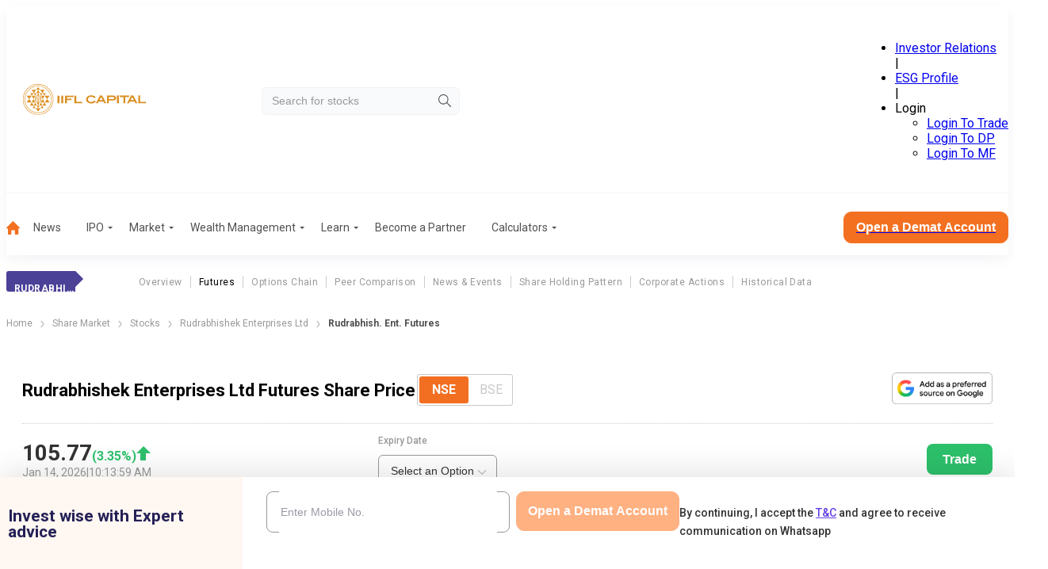

--- FILE ---
content_type: text/css; charset=UTF-8
request_url: https://www.indiainfoline.com/_next/static/css/e60d6def2a7be40a.css
body_size: 9310
content:
.a5zsLC{border-bottom:1px solid rgba(0,0,0,.2);padding-bottom:20px}.a5zsLC div[style*=width]{width:auto!important}.ZckOkt{align-items:flex-start;display:flex;gap:4px}.ZckOkt .Fvy4VE{flex:1 1;min-width:0}.ZckOkt .G_qwmR{align-items:center;display:flex;flex-wrap:wrap;justify-content:space-between;margin-bottom:14px}@media(min-width:1200px){.ZckOkt .G_qwmR{gap:20px}}.ZckOkt .QPsM_O{flex-shrink:0}.ZckOkt ._Cg2NS{height:35px;width:auto}@media(min-width:1200px){.ZckOkt ._Cg2NS{height:40px}}.ZckOkt a{flex-shrink:0}@media(min-width:1200px){.ZckOkt a{transform:translateY(50%)}}.ZckOkt h1{color:#333;font-size:18px;font-weight:600;margin:0 0 8px}@media(min-width:1200px){.ZckOkt h1{font-size:30px}}.ZckOkt p{color:#999;font-size:12px;font-weight:400;line-height:21px;margin:0}@media(min-width:1200px){.ZckOkt p{font-size:14px}}.m3JjgL{font-size:14px;font-weight:700;line-height:18px;margin-bottom:16px;padding-left:15px;position:relative}@media(min-width:1200px){.m3JjgL{font-size:16px;line-height:19px}}.m3JjgL:before{background:#000;border-radius:100%;content:"";height:6px;left:0;line-height:18px;position:absolute;transform:translateY(100%);width:6px}._0_JIGy{margin-bottom:16px}._0_JIGy img{border-radius:10px;height:auto;max-width:100%;-o-object-fit:cover;object-fit:cover;-o-object-position:center;object-position:center}.oLSIKg p{color:#5a51a3;font-size:20px;font-weight:600;line-height:23px;margin-bottom:10px}.oLSIKg ul{list-style:none;padding-left:20px}.oLSIKg li{position:relative}.oLSIKg li a{color:#333;font-size:18px;font-weight:700;line-height:32px;margin:0}.oLSIKg li a:before{background:#ff673d;border-radius:9px;content:"";height:6px;left:-18px;position:absolute;top:13px;width:6px}.hLDpBT{font-size:18px;font-weight:400;line-height:26px}@media(min-width:1200px){.hLDpBT{font-size:20px;line-height:32px}}.hLDpBT h1{font-size:18px;font-weight:600;margin-bottom:20px}@media(min-width:1200px){.hLDpBT h1{font-size:30px}}.hLDpBT h2{color:#000;font-size:18px;font-weight:600;margin-bottom:10px;text-transform:none}@media(min-width:1200px){.hLDpBT h2{font-size:24px}}.hLDpBT h3{font-size:14px;margin-bottom:10px}@media(min-width:1200px){.hLDpBT h3{font-size:20px}}.hLDpBT h4{font-size:12px;margin-bottom:10px}@media(min-width:1200px){.hLDpBT h4{font-size:18px}}.hLDpBT h5{font-size:11px;margin-bottom:10px}@media(min-width:1200px){.hLDpBT h5{font-size:16px}}.hLDpBT a,.hLDpBT div{font-size:16px;font-weight:400;line-height:26px;margin-bottom:10px}@media(min-width:1200px){.hLDpBT a,.hLDpBT div{font-size:16px;line-height:32px}}.hLDpBT p{font-size:16px;line-height:26px;margin-bottom:14px}@media(min-width:1200px){.hLDpBT p{line-height:30px}}.hLDpBT figure{display:flex;flex-direction:column;margin:0 0 16px;padding:0}.hLDpBT figure img,.hLDpBT img{display:block;height:auto;margin:10px 0;max-width:100%}.hLDpBT figure[class*=alignleft],.hLDpBT img[align=left],.hLDpBT img[class*=alignleft]{float:left;margin-right:8px}.hLDpBT em,.hLDpBT figcaption{color:#777;font-size:14px;font-style:italic;text-align:left}.hLDpBT em a,.hLDpBT figcaption a{font-size:14px!important}.hLDpBT ol,.hLDpBT ul{margin-bottom:20px}.hLDpBT li{font-size:16px;margin-bottom:15px}@media(min-width:1200px){.hLDpBT li{font-size:18px;line-height:30px}}.hLDpBT li::marker{color:#f37021}.hLDpBT li p{font-size:16px;line-height:25px}@media(min-width:1200px){.hLDpBT li p{font-size:18px;line-height:30px}}.hLDpBT li ul li{font-size:14px;line-height:22px}@media(min-width:1200px){.hLDpBT li ul li{font-size:16px}}.hLDpBT>ul>li{font-size:16px}@media(min-width:1200px){.hLDpBT>ul>li{font-size:18px}}.hLDpBT blockquote{font-size:20px;font-weight:600;line-height:26px;margin:0}@media(min-width:1200px){.hLDpBT blockquote{font-size:24px}}.hLDpBT .sgvJc7{background-color:#007bff;border-radius:5px;color:#fff;display:inline-block;padding:10px 20px;text-decoration:none;transition:background-color .3s}.hLDpBT .sgvJc7:hover{background-color:#0056b3}.hLDpBT a{color:#633ee3}.hLDpBT strong{font-weight:700}.eqiU7R{background:#fff;border:1px solid #f0e3d5;border-radius:20px;box-shadow:0 4px 4px 0 hsla(0,0%,90%,.6);max-width:330px;width:100%}@media(min-width:768px){.eqiU7R{grid-column:col2-start;grid-row:row1-start/row2-end}}.eqiU7R .M425S8{background:#fff7f2;border-radius:20px 20px 0 0;margin-bottom:29px;padding:16px 0;text-align:center}.eqiU7R .M425S8 h5{color:#131845;font-size:16px;font-weight:700;line-height:18px}@media(min-width:768px){.eqiU7R .M425S8 h5{font-size:20px}}.eqiU7R form{padding:0 20px 20px;position:relative}@media(min-width:768px){.eqiU7R form{padding:0 20px 40px}}.eqiU7R form .mMSUwB{background:hsla(0,0%,100%,.4);left:50%;position:absolute;text-align:center;top:0;transform:translateX(-50%);width:75%;z-index:999}.eqiU7R form .mMSUwB img{margin:0 auto}.eqiU7R form .HR4q_g{text-align:center}.eqiU7R form .HR4q_g input:disabled{background:#ffb182;cursor:not-allowed}.eqiU7R form .HR4q_g input{background:#f56e28;border:none;border-radius:10px;color:#fff;cursor:pointer;font-size:16px;font-weight:600;padding:15px 19px;transition:.3s ease-in-out}.eqiU7R form .HR4q_g input:hover{background-color:#f37021}@media(min-width:768px){.eqiU7R form .HR4q_g input{font-size:18px;padding:12px 20px}}.eqiU7R form .MNjVu2{margin-bottom:20px;position:relative}@media(min-width:768px){.eqiU7R form .MNjVu2{margin-bottom:40px}}.eqiU7R form .MNjVu2 .ek95KL{bottom:0;left:14px;position:absolute;top:17px;z-index:1}.eqiU7R form .MNjVu2 .ULclaD{bottom:0;height:22px;left:15px;position:absolute;top:14px;width:13px;z-index:1}.eqiU7R form .MNjVu2 input{border:1px solid #999;border-radius:8px;color:#333;font-size:12px;font-weight:500;height:50px;line-height:25px;padding:15px 0 15px 40px;width:100%}@media(min-width:768px){.eqiU7R form .MNjVu2 input{font-size:14px;padding:20px 0 20px 39px}}.eqiU7R form .MNjVu2 input:focus-visible{outline:none}.eqiU7R form .MNjVu2:first-child{margin-bottom:20px}.eqiU7R form .MNjVu2 label{color:#eb1a1a}.eqiU7R form .MNjVu2 ._cuOId{color:green}.eqiU7R form .ofX4Vl{background:#f56e28;transition:.9s}.eqiU7R form .jlg7zs{color:#131845;font-size:18px;font-weight:700;margin-bottom:12px}.eqiU7R form .NejSm3{align-items:center;display:flex;flex-flow:column;gap:5px;position:relative}.eqiU7R form .NejSm3 .jEy_ZW{background:none;border:0;color:#999;font-size:14px;padding:0;position:absolute;right:20px;top:0;width:auto}.eqiU7R form input[type=number]::-webkit-inner-spin-button,.eqiU7R form input[type=number]::-webkit-outer-spin-button{-webkit-appearance:none;appearance:none;margin:0}.eqiU7R .Bt5mss{display:flex;justify-content:space-between}.GxeL7q{margin-top:100px}.GxeL7q .FA_W7z{font-size:18px;font-weight:700;line-height:100%;margin-bottom:30px}.GxeL7q .FA_W7z h2{color:inherit;font-size:inherit;font-weight:inherit;line-height:inherit;margin:0;padding:0;text-align:inherit}@media(min-width:1200px){.GxeL7q .FA_W7z{font-size:40px}}.GxeL7q .lOJ7gb .oshbpu{font-size:14px;font-weight:400;line-height:22px;overflow:hidden}.GxeL7q .lOJ7gb .oshbpu p{margin-bottom:20px}@media(min-width:1200px){.GxeL7q .lOJ7gb .oshbpu{color:#999;font-size:18px;font-weight:500;line-height:24px}}.GxeL7q .lOJ7gb .lzgk6f{background:none;border:1px solid #999;border-radius:4px;cursor:pointer;font-size:18px;font-weight:500;margin:0 auto;padding:8px 16px;width:-moz-max-content;width:max-content}.GxeL7q .lOJ7gb ._1MQRcR{max-height:130px}@media(min-width:1200px){.GxeL7q .lOJ7gb ._1MQRcR{max-height:120px}}.GxeL7q .lOJ7gb .vckT7s{margin-bottom:40px}.GxeL7q .FA_W7z,.GxeL7q .oshbpu{margin:0 10px 30px}.GxeL7q .ZwknOK{margin:50px auto 0;width:-moz-max-content;width:max-content}.GxeL7q .MakAoJ{background-color:#f37021;border:none;border-radius:8px;color:#fff;display:none;font-size:16px;font-weight:600;line-height:100%;margin:0 auto;padding:12px 30px;text-align:center}@media(min-width:1200px){.GxeL7q .MakAoJ{display:block}}.X0vRW7{position:relative;--gap:20px}.X0vRW7 .fwFAX1{margin-bottom:20px}.X0vRW7 .fwFAX1 .qoTrPg{flex-wrap:nowrap;overflow:hidden}.X0vRW7 .fwFAX1 .qoTrPg>div{flex-shrink:0;width:calc((100% - (var(--FlexSlidesToShowMobile, 1) - 1)*var(--gap))/var(--FlexSlidesToShowMobile, 1))}@media(min-width:1200px){.X0vRW7 .fwFAX1 .qoTrPg>div{width:calc((100% - (var(--FlexSlidesToShowWeb, 1) - 1)*var(--gap))/var(--FlexSlidesToShowWeb, 1))}}.X0vRW7 .fwFAX1>[class*=glider-track]{display:flex;gap:var(--gap)}.X0vRW7 .fwFAX1>[class*=glider-track]>*{margin:20px 5px}.fV3Dn1{width:100%}.fV3Dn1 [class*=glider-dot]{height:10px;width:10px}.fV3Dn1 [class*=glider-dot][class*=active]{background:#f37021;height:10px;width:26px}.KGiEYI{align-items:flex-start;display:flex;flex-direction:column-reverse;gap:20px;margin:0 auto;max-width:540px;padding:30px 15px 0}@media(min-width:1200px){.KGiEYI{flex-direction:row;gap:50px;justify-content:space-between;max-width:1120px}}.qjj4Tw{flex-grow:1;width:100%}._0rpQik{margin-bottom:30px;margin-left:20px;text-align:left}.Yj_Xh_,._1dnJm6{width:100%}._1dnJm6{align-items:center;background:#fff;border:1px solid #e7e7e7;border-radius:10px;box-shadow:0 6px 18px 0 rgba(33,60,130,.08);color:#333;cursor:pointer;display:flex;font-size:18px;font-weight:600;line-height:1.2;margin-bottom:10px;min-height:72px;padding:5px 30px 5px 20px;position:relative;text-align:left}._1dnJm6:after{background:url(/next-assets/partners-v2/down-arrow.svg) 50%/contain no-repeat;content:"";filter:grayscale(1);height:20px;position:absolute;right:20px;top:50%;transform:translateY(-50%);transition:transform .2s;width:20px}._1dnJm6.Ah2mne{background:#f37021;border-bottom-left-radius:0;border-bottom-right-radius:0;color:#fff}._1dnJm6.Ah2mne:after{filter:brightness(0) invert(1);transform:translateY(-50%) rotate(-90deg)}.WBDsGl{border:1px solid #f37021;border-top:0;display:none;height:223px;margin:0 1px;overflow:auto;padding:20px;transform:translateY(-11px)}.WBDsGl::-webkit-scrollbar-track{background-color:#f5f5f5;border-radius:10px;box-shadow:inset 0 0 6px rgba(0,0,0,.3)}.WBDsGl::-webkit-scrollbar{background-color:#f5f5f5;width:8px}.WBDsGl::-webkit-scrollbar-thumb{background-color:#f37021;border-radius:10px;box-shadow:inset 0 0 6px rgba(0,0,0,.3)}.WBDsGl.kNIupu{display:block}.WBDsGl ul li{border-bottom:1px solid hsla(0,0%,60%,.3);margin-bottom:10px;min-height:15px}.WBDsGl ul li:last-child{border-bottom:0}.WBDsGl ul li:last-child a{margin-bottom:0}.WBDsGl ul li a{color:#999;display:block;font-size:14px;font-weight:400;line-height:1.2;margin-bottom:8px;padding-right:20px;position:relative;text-align:left}.WBDsGl ul li a:after{background:url(/next-assets/partners-v2/download-icon-orange.svg) 50%/contain no-repeat;content:"";height:14px;position:absolute;right:0;top:50%;transform:translateY(-50%);width:14px}.MzFWrS{margin:0 auto;width:100%}@media(min-width:1200px){.MzFWrS{max-width:360px}}.ZlwBVp{align-items:flex-start;background:transparent;border:1px solid hsla(0,0%,60%,.322);border-radius:20px;box-shadow:0 0 18px 0 hsla(0,0%,75%,.502);display:flex;flex-direction:column-reverse;gap:20px;margin:30px auto 0;max-width:540px;padding:40px 20px}@media(min-width:1200px){.ZlwBVp{flex-direction:row;gap:50px;justify-content:space-between;max-width:1120px;padding:40px}}._5h5ujf{flex-grow:1;width:100%}@media(min-width:1200px){._5h5ujf{width:calc(50% - 50px)}}.E8PVhd{margin-bottom:30px;margin-left:20px;text-align:left}.IcAjFx,.TyfxC8{width:100%}.TyfxC8{align-items:center;background:#fff;border:1px solid #e7e7e7;border-radius:10px;box-shadow:0 6px 18px 0 rgba(33,60,130,.08);color:#333;cursor:pointer;display:flex;font-size:18px;font-weight:600;line-height:1.2;margin-bottom:10px;min-height:72px;padding:5px 30px 5px 20px;position:relative;text-align:left}.TyfxC8:after{background:url(/next-assets/partners-v2/down-arrow.svg) 50%/contain no-repeat;content:"";filter:grayscale(1);height:20px;position:absolute;right:20px;top:50%;transform:translateY(-50%);transition:transform .2s;width:20px}.TyfxC8._9Qq_4v{background:#f37021;border-bottom-left-radius:0;border-bottom-right-radius:0;color:#fff}.TyfxC8._9Qq_4v:after{filter:brightness(0) invert(1);transform:translateY(-50%) rotate(-90deg)}@media(min-width:1200px){.TyfxC8{line-height:32px;min-height:0;min-height:auto;padding:10px 20px 10px 30px}.TyfxC8:hover{background:#f37021;color:#fff}.TyfxC8:hover:after{filter:brightness(0) invert(1);transform:translateY(-50%) rotate(-90deg)}.TyfxC8._9Qq_4v{border-bottom-left-radius:10px;border-bottom-right-radius:10px}}.MIa5vz{border:1px solid #f37021;border-top:0;display:none;height:223px;margin:0 1px;overflow:auto;padding:20px;transform:translateY(-11px)}.MIa5vz::-webkit-scrollbar-track{background-color:#f5f5f5;border-radius:10px;box-shadow:inset 0 0 6px rgba(0,0,0,.3)}.MIa5vz::-webkit-scrollbar{background-color:#f5f5f5;width:8px}.MIa5vz::-webkit-scrollbar-thumb{background-color:#f37021;border-radius:10px;box-shadow:inset 0 0 6px rgba(0,0,0,.3)}.MIa5vz.l0mp8v{display:block}.MIa5vz ul li{border-bottom:1px solid hsla(0,0%,60%,.3);margin-bottom:10px;min-height:15px}.MIa5vz ul li:last-child{border-bottom:0}.MIa5vz ul li:last-child a{margin-bottom:0}.MIa5vz ul li a{color:#999;display:block;font-size:14px;font-weight:400;line-height:1.2;margin-bottom:8px;padding-right:20px;position:relative;text-align:left}.MIa5vz ul li a:after{background:url(/next-assets/partners-v2/download-icon-orange.svg) 50%/contain no-repeat;content:"";height:14px;position:absolute;right:0;top:50%;transform:translateY(-50%);width:14px}@media(min-width:1200px){.MIa5vz,.MIa5vz.l0mp8v{display:none}}.v3VDME{display:none;margin-top:100px;width:calc(50% - 50px)}@media(min-width:1200px){.v3VDME{display:block}}.v3VDME .OZW4g_{border-top:0;display:none;height:315px;overflow:auto;padding:20px;transform:translateY(-11px)}.v3VDME .OZW4g_::-webkit-scrollbar-track{background-color:#f5f5f5;border-radius:10px;box-shadow:inset 0 0 6px rgba(0,0,0,.3)}.v3VDME .OZW4g_::-webkit-scrollbar{background-color:#f5f5f5;width:8px}.v3VDME .OZW4g_::-webkit-scrollbar-thumb{background-color:#f37021;border-radius:10px;box-shadow:inset 0 0 6px rgba(0,0,0,.3)}.v3VDME .OZW4g_.l0mp8v{display:block}.v3VDME .OZW4g_ ul li{border-bottom:1px solid hsla(0,0%,60%,.3);margin-bottom:10px;min-height:15px}.v3VDME .OZW4g_ ul li:last-child{border-bottom:0}.v3VDME .OZW4g_ ul li:last-child a{margin-bottom:0}.v3VDME .OZW4g_ ul li a{color:#999;display:block;font-size:14px;font-weight:400;line-height:1.2;margin-bottom:8px;padding-right:20px;position:relative;text-align:left}.v3VDME .OZW4g_ ul li a:hover{color:#f37021}.v3VDME .OZW4g_ ul li a:after{background:url(/next-assets/partners-v2/download-icon-orange.svg) 50%/contain no-repeat;content:"";height:14px;position:absolute;right:0;top:50%;transform:translateY(-50%);width:14px}.YPr3u7{padding:0;position:sticky;top:70px;width:100%;z-index:9}.YPr3u7 .c0mNYG{left:0;position:absolute;top:-5px;width:100%}.YPr3u7:first-child{top:65px}.YPr3u7:first-child .c0mNYG{position:static}@media(min-width:1200px){.YPr3u7{max-width:1090px;padding:0 15px;top:70px}.YPr3u7 .c0mNYG{top:-20px}.YPr3u7:first-child{top:50px}}.c0mNYG{background:#fff;box-shadow:0 4px 4px #e5e5e5;overflow:auto hidden;padding:17px 20px}@media(min-width:1200px){.c0mNYG{border-radius:10px}.c0mNYG::-webkit-scrollbar{height:10px;width:8px}.c0mNYG::-webkit-scrollbar-track{background:transparent;border-radius:10px}.c0mNYG::-webkit-scrollbar-thumb{background:rgba(0,0,0,.2);background-clip:content-box;border:3px solid transparent;border-radius:10px;cursor:grab;width:2px}}.c0mNYG .jVGt6d{display:flex;justify-content:space-around;line-height:100%;list-style-type:none;padding:0}.c0mNYG .jVGt6d ._7xIvmC{position:relative}.c0mNYG .jVGt6d ._7xIvmC .ebRsbh{background:none;border:none;color:#999;cursor:pointer;font-size:14px;line-height:1;padding:0 36px;position:relative;white-space:nowrap}.c0mNYG .jVGt6d ._7xIvmC .ebRsbh.JfcXbM{color:#333;font-weight:700}.c0mNYG .jVGt6d ._7xIvmC .ebRsbh.JfcXbM:after{background-color:#f37021;border-radius:2px;bottom:-16px;content:"";height:4px;left:0;position:absolute;transition:all .3s ease-in-out;width:100%}.W1GD_m{margin-top:100px}.W1GD_m .oDL0Xy .oq2Eoq{font-size:18px;font-weight:600;line-height:100%;margin-bottom:10px;text-align:center}.W1GD_m .oDL0Xy .oq2Eoq h2{color:inherit;font-size:inherit;font-weight:inherit;line-height:inherit;margin:0;padding:0;text-align:inherit}.W1GD_m .oDL0Xy .yJN_DG{color:#333;font-size:16px;font-weight:400;margin:0;padding-bottom:20px;text-align:center}@media(min-width:1200px){.W1GD_m .oDL0Xy .oq2Eoq{font-size:35px}}.W1GD_m .OZ8VMS{border-radius:20px;box-shadow:0 0 18px 0 hsla(0,0%,75%,.502);padding:20px;text-align:center}@media(min-width:1200px){.W1GD_m .OZ8VMS{padding:40px 50px}}.W1GD_m .BkYrIJ{display:flex;flex-direction:column;gap:30px}.W1GD_m .qXpBA1{display:block}@media(min-width:1200px){.W1GD_m .qXpBA1{display:none}}.W1GD_m ._0PKv_x{display:none;width:48%}@media(min-width:1200px){.W1GD_m ._0PKv_x{display:block}}.W1GD_m .eB6PJx{margin:0 auto;max-width:285px;width:100%}.W1GD_m ._s5M1O{align-items:center;display:flex;flex-direction:column;gap:20px;justify-content:center;margin-top:0}.W1GD_m ._s5M1O .VWEPvF p{color:#515151;font-size:16px;font-weight:500;margin-bottom:0}@media(min-width:1200px){.W1GD_m ._s5M1O{flex-direction:row}}.W1GD_m .HtyAOt{align-items:center;background:transparent;display:flex;gap:10px;justify-content:center}.W1GD_m .HtyAOt .rn6i2F{color:#999;font-size:16px;font-weight:600;transition:color .3s ease}.W1GD_m .HtyAOt .rn6i2F.SiNKx8{color:#4b4197}.W1GD_m .dLxbhA{background-color:#4b4197;border-radius:15px;cursor:pointer;height:30px;position:relative;width:78px}.W1GD_m .dLxbhA.SiNKx8 .SAoyPe{left:50px}.W1GD_m .SAoyPe{background-color:#fff;border-radius:50%;height:24px;left:3px;position:absolute;top:3px;transition:all .3s ease;width:24px}.W1GD_m .pdaZuZ{display:flex;flex-wrap:wrap;gap:10px;justify-content:center}.W1GD_m ._FEZro{background:#fff;border:1px dashed #333;border-radius:12px;color:#333;cursor:pointer;font-size:14px;font-weight:700;padding:8px;text-align:center;transition:all .3s ease}@media(min-width:1200px){.W1GD_m ._FEZro{border-radius:29px;padding:10px 20px}}.W1GD_m ._FEZro:hover{background-color:#efefef}.W1GD_m ._FEZro.SiNKx8{background-color:#4b4197;border:1px dashed #4b4197;border-radius:12px;color:#fff}@media(min-width:1200px){.W1GD_m ._FEZro.SiNKx8{border-radius:29px}}.W1GD_m ._FEZro.bxuuUA{max-width:95px;outline:none;padding:8px 16px;width:100%}@media(min-width:1200px){.W1GD_m ._FEZro.bxuuUA{padding:10px 20px}}.W1GD_m ._FEZro.bxuuUA.SiNKx8{background-color:transparent;border:1px dashed #4b4197;color:#333}.W1GD_m ._FEZro.bxuuUA::-moz-placeholder{color:#999}.W1GD_m ._FEZro.bxuuUA::placeholder{color:#999}.W1GD_m input::-webkit-inner-spin-button,.W1GD_m input::-webkit-outer-spin-button{-webkit-appearance:none;appearance:none;margin:0}.W1GD_m input[type=number]{-webkit-appearance:textfield;-moz-appearance:textfield;appearance:textfield}.W1GD_m .DtSEB0{border-bottom:1px solid #cecece;padding:20px 0}@media(min-width:1200px){.W1GD_m .DtSEB0{padding:30px 0}}.W1GD_m .DtSEB0 .r7UH_d{color:#333;font-size:28px;font-weight:700;margin-bottom:20px;text-align:left}@media(min-width:1200px){.W1GD_m .DtSEB0 .r7UH_d{padding-bottom:20px}}.W1GD_m .DtSEB0 .tnmi1E{align-items:center;display:flex;flex-direction:column;gap:30px;justify-content:space-between}@media(min-width:1200px){.W1GD_m .DtSEB0 .tnmi1E{flex-direction:row}}.W1GD_m .LmEEmD{display:flex;flex-direction:column;gap:15px}@media(min-width:1200px){.W1GD_m .LmEEmD{align-items:center;flex-direction:row;justify-content:space-between}}.W1GD_m .ONoimA{width:100%}@media(min-width:1200px){.W1GD_m .ONoimA{width:48%}}.W1GD_m .ONoimA .rcpN_r{margin-bottom:20px;width:100%}@media(min-width:1200px){.W1GD_m .ONoimA .rcpN_r{margin-bottom:30px}}.W1GD_m .v5i6GF{background:#fff;border-radius:20px;box-shadow:inset 4px 4px 14px 0 rgba(0,0,0,.149);padding:15px}.W1GD_m .v5i6GF h3{color:#515151;font-size:20px;font-weight:500;margin:0;text-align:left}@media(min-width:1200px){.W1GD_m .v5i6GF h3{font-size:24px}}.W1GD_m .v5i6GF ._2_z0lR{color:#999;font-size:16px;font-weight:500;padding-top:15px}.W1GD_m ._5D1_zL{padding-top:15px;text-align:right}.W1GD_m ._2_z0lR{color:#999;font-size:14px;font-weight:600}@media(min-width:1200px){.W1GD_m ._2_z0lR{font-size:16px}}.W1GD_m .uPygkg{display:flex;flex-direction:column;flex-wrap:wrap;gap:20px;margin:30px 0}@media(min-width:1200px){.W1GD_m .uPygkg{display:grid;grid-template-columns:repeat(3,1fr);margin:50px 0 30px}}.W1GD_m .uPygkg ._5p61DW{background:#fff;border-bottom:1px dashed #999;border-radius:0;box-shadow:none;flex:1 1;padding:20px;text-align:center}.W1GD_m .uPygkg ._5p61DW:last-child{border:none}.W1GD_m .uPygkg ._5p61DW:hover{transform:translate(0)}@media(min-width:1200px){.W1GD_m .uPygkg ._5p61DW{border-bottom:none;border-right:1px dashed #999;flex:1 1;padding:30px}.W1GD_m .uPygkg ._5p61DW:nth-child(3n){border:none}}.W1GD_m .uPygkg ._5p61DW .m_iBGX{color:#333;font-size:20px;font-weight:400;margin-bottom:10px;padding-bottom:15px;text-align:center}@media(min-width:1200px){.W1GD_m .uPygkg ._5p61DW .m_iBGX{font-size:26px;text-align:left}}.W1GD_m .uPygkg ._5p61DW ._6O7kbW{color:#666;font-size:14px;font-weight:400;line-height:1.3;margin:0;text-align:center}@media(min-width:1200px){.W1GD_m .uPygkg ._5p61DW ._6O7kbW{font-size:16px;text-align:left}}.W1GD_m .Srf7qh{background-color:#f37021;border:none;border-radius:8px;color:#fff;display:none;font-size:16px;font-weight:600;line-height:100%;margin:0 auto;padding:12px 30px;text-align:center}@media(min-width:1200px){.W1GD_m .Srf7qh{display:block}}.ESGOcu{margin-top:100px}.ESGOcu .ZJr2ph,.ESGOcu ._7ZXuJv{text-align:center}.ESGOcu ._7ZXuJv{display:flex;justify-content:center;overflow-x:auto}.ESGOcu ._7ZXuJv button{background:none;border:none;color:#515151;cursor:pointer;font-size:14px;font-weight:400;padding:8px}.ESGOcu ._7ZXuJv button.v5DVwt{background-color:#fff3e7;border-radius:10px 10px 0 0;color:#f56e28}@media(min-width:1200px){.ESGOcu ._7ZXuJv button{font-size:16px;padding:20px}}.ESGOcu ._Uu9hy{background:hsla(0,0%,60%,.129);border-radius:20px;padding:20px;text-align:center}@media(min-width:1200px){.ESGOcu ._Uu9hy{padding:20px 40px}}.ESGOcu .QEmFwe{align-items:center;background:hsla(0,0%,60%,.129);border-radius:20px;display:flex;flex-direction:column;gap:15px;margin-bottom:20px;padding:20px}.ESGOcu .QEmFwe.kj3dJo{background-color:#fff3e7}@media(min-width:1200px){.ESGOcu .QEmFwe{align-items:center;-moz-column-gap:20px;column-gap:20px;flex-direction:row;justify-content:space-between;padding:20px 40px}}.ESGOcu .FVsYEd{align-items:center;display:flex;flex-direction:column;gap:15px;width:100%}@media(min-width:1200px){.ESGOcu .FVsYEd{-moz-column-gap:20px;column-gap:20px;flex:1 1;flex-direction:row}}.ESGOcu .FmLDMi{border-bottom:.5px solid #4b4f9f;flex:1 1;padding-bottom:15px;text-align:left;width:100%}.ESGOcu .FmLDMi .sLBaqE{color:#333;font-size:22px;font-weight:700;margin:0 0 5px}.ESGOcu .FmLDMi .gRkndX{color:#333;font-size:18px;margin-bottom:0}@media(min-width:1200px){.ESGOcu .FmLDMi{align-self:center;border-bottom:none;padding-bottom:0;width:auto}.ESGOcu .FmLDMi .sLBaqE{font-size:28px}.ESGOcu .FmLDMi .gRkndX{font-size:20px}}.ESGOcu .Aayt_Z{border:none;color:#333;flex:1 1;padding:0;width:100%}.ESGOcu .Aayt_Z p{font-size:14px;font-weight:400;padding-bottom:10px;text-align:left;word-break:break-word}@media(min-width:1200px){.ESGOcu .Aayt_Z{border-left:.5px dashed #b6b6b6;padding:0 20px;width:auto}.ESGOcu .Aayt_Z p{text-align:inherit}}.ESGOcu .mH2qK2{flex:1 1;text-align:center;width:100%}.ESGOcu .mH2qK2 .weftB3{cursor:not-allowed;pointer-events:none}.ESGOcu .mH2qK2 .weftB3 ._3iIC6Z{background-color:gray;border-color:hsla(0,0%,60%,.129)}.ESGOcu .mH2qK2 .kj3dJo ._3iIC6Z{background-color:#f32121;border-color:#f32121}.ESGOcu .mH2qK2 ._3iIC6Z{background-color:#f37021;border:1px solid #f37021;border-radius:10px;color:#fff;font-size:14px;font-weight:700;max-width:150px;padding:10px 25px;width:100%}.ESGOcu .mH2qK2 ._3iIC6Z.XIiS6u{background-color:#f32121}@media(min-width:1200px){.ESGOcu .mH2qK2 ._3iIC6Z{font-size:15px;width:150px}.ESGOcu .mH2qK2{text-align:right;width:auto}}._36j_6b{display:flex;flex-direction:column;gap:20px}@media(min-width:1200px){._36j_6b{gap:40px}}.CdwWy5{flex-direction:column}.CdwWy5,.UoU7JT{display:flex;gap:15px}.UoU7JT{align-items:center}@media(min-width:1200px){.UoU7JT{align-items:start}}._4C8S0Y{display:flex;flex-direction:column;gap:11px}._4wOSQE img{border-radius:50%;height:70px;max-width:none;-o-object-fit:cover;object-fit:cover;width:70px}.XYs8sb{color:#333;font-size:20px;font-weight:700}.PywStp,.XYs8sb{line-height:100%}.PywStp{color:#999;font-size:12px;font-weight:400}.rUiGDC{color:#333;font-size:14px;font-weight:400;line-height:21px}.rUiGDC p{margin-bottom:14px}@media(min-width:1200px){.rUiGDC{margin-top:5px}}.Mb0GPl{border-bottom:1.5px dashed #d8d8d8;margin:20px 0}@media(min-width:1200px){.Mb0GPl{margin:40px 0}}.llOa8F{color:#633ee3;font-size:16px;font-weight:400;line-height:20px;margin-top:22px}.Rgsu6A{display:none}@media(min-width:1200px){.Rgsu6A{display:block}}.ED0QP7{display:block}@media(min-width:1200px){.ED0QP7{display:none}}._6QGqKX{background:#fff;border-radius:20px;padding:20px;width:100%}._6QGqKX h2{margin-bottom:10px}._6QGqKX ._7bcaUn{margin-bottom:20px}._6QGqKX ._7bcaUn p{color:#999;font-size:14px;font-weight:500}._6QGqKX .YvUDqp{overflow:auto;scrollbar-width:none}._6QGqKX .Qd0tMp{align-items:center;display:flex;flex-flow:wrap;gap:12px;margin-bottom:20px}._6QGqKX .Qd0tMp span{align-items:center;background:#fff;border:1px solid #c5c8dd;border-radius:26px;cursor:pointer;display:flex;font-size:12px;font-weight:400;justify-content:center;padding:8px 12px;text-align:center;text-decoration:none}._6QGqKX .Qd0tMp .ANm4Qt,._6QGqKX .Qd0tMp span:hover{background:#4b389c;border:1px solid #4b389c;color:#fff}._6QGqKX .Qd0tMp .ANm4Qt{font-weight:700}@media(max-width:1199.98px){._6QGqKX .Qd0tMp{flex-flow:nowrap;scrollbar-width:none;white-space:nowrap}}._6QGqKX .sISEmQ .tnb6sP{display:none}._6QGqKX .sISEmQ .Rix07k{display:block}._6QGqKX .sISEmQ ul{list-style:none;padding-left:0}._6QGqKX .sISEmQ ul li{align-items:center;color:#333;-moz-column-gap:10px;column-gap:10px;display:flex;font-size:14px;font-weight:500;line-height:24px;padding-bottom:10px}._6QGqKX .sISEmQ ul li span{display:inline-block;width:14px}@media(max-width:1199.98px){._6QGqKX .sISEmQ ul li span{margin-top:5px}}._6QGqKX .sISEmQ ul li p{width:94%}@media(max-width:1199.98px){._6QGqKX .sISEmQ ul li{align-items:flex-start}}._6QGqKX ._P9Vn1{border-top:1px dashed #e5e5e5}._6QGqKX .DCEYRX{display:flex;justify-content:center;margin-bottom:10px;margin-top:30px}.Ko_PsT{display:flex;flex-direction:column;gap:20px}@media(min-width:1200px){.Ko_PsT{gap:40px}}.eDUVGL .Zprkgt{align-items:center;display:flex;flex-direction:column;margin-bottom:20px;margin-top:20px}.eDUVGL .Zprkgt label{color:#304659;font-size:14px;font-weight:700;line-height:20.4px;margin-bottom:10px;margin-top:10px;text-align:center}@media(min-width:1200px){.eDUVGL .Zprkgt label{font-size:16px;line-height:19px}}.eDUVGL .Zprkgt p{color:rgba(48,70,89,.698);font-size:12px;font-weight:400;line-height:14px;margin-bottom:10px;text-align:center}@media(min-width:1200px){.eDUVGL .Zprkgt p{font-size:14px;font-weight:500px;line-height:15px;margin-bottom:20px}}.eDUVGL .Zprkgt ._3QgCuY{align-items:center;display:flex;gap:10px}@media(min-width:1200px){.eDUVGL .Zprkgt ._3QgCuY{max-width:345px}}.eDUVGL .Zprkgt .PIFWdQ{background-color:#fff;border:1.83px solid #af4605;border-radius:9px;color:#f37021;cursor:pointer;font-size:12px;font-weight:700;line-height:18px;padding:10px;text-align:left;transition:.1s;white-space:nowrap;width:100%}@media(min-width:1200px){.eDUVGL .Zprkgt .PIFWdQ{font-size:18px;line-height:21px}}.eDUVGL .Zprkgt .PIFWdQ.bJafYn{background-color:#f37021;color:#fff}@media(min-width:1200px){.eDUVGL .Zprkgt{margin-bottom:40px;margin-top:40px}}.Kcff6L{border-radius:20px;box-shadow:0 6px 18px 0 hsla(0,0%,75%,.6);margin-top:100px;padding:20px}.Kcff6L .HCCX0n{margin:0 auto 20px;width:100%}@media(min-width:1200px){.Kcff6L .HCCX0n{width:-moz-max-content;width:max-content}}.Kcff6L .gdw_u1 p{margin-bottom:20px}@media(min-width:1200px){.Kcff6L .gdw_u1{padding:20px}}.Kcff6L .LKcfZ6{margin:0 auto;width:-moz-max-content;width:max-content}@media(min-width:1200px){.Kcff6L .LKcfZ6{margin-bottom:20px}}.TgBDvR{display:flex;flex-direction:column;gap:20px;margin-top:30px}@media(min-width:1200px){.TgBDvR{gap:30px;margin-top:20px}}.TgBDvR .rRqmDJ{color:#999;font-size:11px;font-style:italic;font-weight:500;line-height:15px;margin-top:15px}@media(min-width:1200px){.TgBDvR .rRqmDJ{font-size:14px;font-weight:500;line-height:100%}}.R3ZYw9{background:#fff;border-radius:10px;box-shadow:0 4px 4px #e5e5e5;margin-bottom:30px;overflow:auto hidden;padding:18px 29px;position:sticky;top:0;z-index:9}@media(min-width:1200px){.R3ZYw9{top:158px}}.R3ZYw9 ul{display:flex;justify-content:space-between;list-style-type:none;padding:0}.R3ZYw9 ul li,.R3ZYw9 ul li a{position:relative}.R3ZYw9 ul li a{color:#999;float:left;font-size:14px;line-height:1;padding:0 36px;text-decoration:none;white-space:nowrap}.R3ZYw9 ul li a.r8I50S{color:#333;font-weight:700}.R3ZYw9 ul li a.r8I50S:after{background-color:#f37021;border-radius:2px;bottom:-18px;content:"";height:4px;left:0;position:absolute;transition:all .3s ease-in-out;width:100%}[data-name=nbfcPage] .r8I50S li{position:relative}.QN1l2T{background:#fff;border-radius:15px;margin-bottom:30px;padding:18px 20px}.QN1l2T .P5ZBTT{display:block}.QN1l2T .P5ZBTT h2{color:#5a51a3;font-size:16px;font-weight:600;line-height:25px;margin-bottom:12px}@media(min-width:1200px){.QN1l2T .P5ZBTT h2{font-size:18px}}.QN1l2T .P5ZBTT .zevDpX{border-radius:10px}.QN1l2T .P5ZBTT p{color:#333;font-size:14px;font-weight:400;line-height:22px;margin-bottom:28px}.QN1l2T .P5ZBTT p:last-child{margin-bottom:0;margin-top:28px}.QN1l2T .P5ZBTT p.eX6UDL{display:none;height:0;margin:0;overflow:hidden}.QN1l2T .P5ZBTT ul{display:flex;flex-direction:column;gap:17px;padding-left:15px}.QN1l2T .P5ZBTT ul li{color:#333;font-size:14px}.QN1l2T .P5ZBTT ul li::marker{color:#f37021}.QN1l2T .P5ZBTT .f_z4Z4{display:flex}.QN1l2T .P5ZBTT h3{color:#5a51a3;font-size:14px;font-weight:600;margin-bottom:14px}@media(min-width:1200px){.QN1l2T .P5ZBTT h3{font-size:16px;margin-bottom:20px}}.QN1l2T .P5ZBTT .huSmU0 .tsb4wA{padding:20px}.QN1l2T .P5ZBTT .huSmU0 .tsb4wA h5{color:#333;font-weight:700;margin-bottom:20px}.QN1l2T .P5ZBTT .huSmU0 .tsb4wA.eJTmH4{border-bottom:1px dotted #d8d8d8;padding:16px 0 20px}.QN1l2T .P5ZBTT .huSmU0 .tsb4wA.eJTmH4:last-child{border-bottom:none}.QN1l2T .P5ZBTT .huSmU0 .tsb4wA.eJTmH4 label{cursor:pointer}.QN1l2T .P5ZBTT .huSmU0 .tsb4wA.eJTmH4 h3{align-items:flex-start;color:#333;cursor:pointer;display:flex;font-size:16px;gap:10px;margin-bottom:0}.QN1l2T .P5ZBTT .huSmU0 .tsb4wA.eJTmH4 h3:after{background-image:url(/next-assets/image/nbfc/down-arrow.svg);background-position:100%;background-repeat:no-repeat;background-size:100%;content:"";flex-shrink:0;height:5px;margin-left:auto;margin-right:0;margin-top:9px;transition:.5s;width:10px}@media(min-width:1200px){.QN1l2T .P5ZBTT .huSmU0 .tsb4wA.eJTmH4 h3:after{height:9px;width:16px}}.QN1l2T .P5ZBTT .huSmU0 .tsb4wA.eJTmH4 p:last-child{margin-top:11px}.QN1l2T .P5ZBTT .huSmU0 .tsb4wA.eJTmH4 .tUwqH8,.QN1l2T .P5ZBTT .huSmU0 .tsb4wA.eJTmH4 .yiBSjS{display:none}.QN1l2T .P5ZBTT .huSmU0 .tsb4wA.eJTmH4 .tUwqH8:checked~.yiBSjS{display:block}.QN1l2T .P5ZBTT .huSmU0 .tsb4wA.eJTmH4 .tUwqH8:checked~label h3:after{transform:rotate(180deg)}.QN1l2T:nth-child(2) .P5ZBTT{grid-template-columns:repeat(12,1fr)}@media(min-width:1200px){.QN1l2T:nth-child(2) .P5ZBTT{display:grid;grid-column-gap:20px;align-items:flex-start}}.QN1l2T:nth-child(2) .P5ZBTT p{margin-top:0}.QN1l2T:nth-child(2) .P5ZBTT>div.BaT6CK:first-child{grid-column:span 12}.QN1l2T:nth-child(2) .P5ZBTT>div.BaT6CK:nth-child(2){grid-column:span 3}.QN1l2T:nth-child(2) .P5ZBTT>div.BaT6CK:nth-child(2) .wmZPth{border-radius:10px;margin-bottom:17px;width:100%}@media(min-width:1200px){.QN1l2T:nth-child(2) .P5ZBTT>div.BaT6CK:nth-child(2) .wmZPth{margin-bottom:0}}.QN1l2T:nth-child(2) .P5ZBTT>div.BaT6CK:nth-child(3){grid-column:span 9}.QN1l2T:nth-child(2) .P5ZBTT>div.BaT6CK:nth-child(3) p:last-child{margin-bottom:28px}.QN1l2T:nth-child(2) .P5ZBTT>div.BaT6CK:last-child{grid-column:span 12}.QN1l2T:nth-child(5) .P5ZBTT .huSmU0{align-items:center;display:flex;flex-direction:column;gap:20px}@media(min-width:1200px){.QN1l2T:nth-child(5) .P5ZBTT .huSmU0{align-items:stretch;flex-flow:row wrap}}.QN1l2T:nth-child(5) .P5ZBTT .huSmU0 table{background:#f5f5f5;margin-top:0}.QN1l2T:nth-child(5) .P5ZBTT .huSmU0 table tr{display:flex;flex-direction:column}@media(min-width:1200px){.QN1l2T:nth-child(5) .P5ZBTT .huSmU0 table tr{flex-direction:row;gap:20px}}.QN1l2T:nth-child(5) .P5ZBTT .huSmU0 table tr:first-child{border-bottom:1px solid #999;border-top:1px solid #999}.QN1l2T:nth-child(5) .P5ZBTT .huSmU0 table td{background-color:#f5f5f5;padding:10px 0;text-align:left;white-space:wrap}@media(min-width:1200px){.QN1l2T:nth-child(5) .P5ZBTT .huSmU0 table td{width:50%}}.QN1l2T:nth-child(5) .P5ZBTT .huSmU0 .tsb4wA{background:#f5f5f5;border-radius:10px;width:100%}@media(min-width:1200px){.QN1l2T:nth-child(5) .P5ZBTT .huSmU0 .tsb4wA{flex:0 0 23%}}.QN1l2T:nth-child(5) .P5ZBTT .huSmU0 .tsb4wA h5{margin-bottom:0}.QN1l2T:nth-child(5) .P5ZBTT .huSmU0 .tsb4wA:last-child{display:none}@media(min-width:1200px){.QN1l2T:nth-child(5) .P5ZBTT .huSmU0 .tsb4wA:nth-child(8){flex-basis:calc(46% + 20px);flex-grow:0;flex-shrink:0}}.QN1l2T:nth-child(5) .P5ZBTT p{margin-bottom:0}.QN1l2T:nth-child(3) .P5ZBTT ul,.QN1l2T:nth-child(4) .P5ZBTT ul{gap:27px}.FAd0FU div[data-class*=gold-loan-form]{max-width:100%}.zBGjdF h1{color:#333;font-size:18px;font-weight:700;line-height:1.1;margin:10px 0 16px;text-transform:capitalize}@media(min-width:1200px){.zBGjdF h1{font-size:22px;font-weight:700;line-height:26px;margin:10px 0 20px}}.a_xjPU{display:flex;flex-direction:column;gap:20px;margin-bottom:40px}@media(min-width:1200px){.a_xjPU{flex-direction:row;gap:30px;margin-bottom:60px}}.a_xjPU .gaD3Ms{display:flex;flex-direction:column;gap:20px;width:100%}@media(min-width:1200px){.a_xjPU .gaD3Ms{gap:30px;width:66.66%}}.a_xjPU ._asGJh{display:flex;flex-direction:column;gap:20px;width:100%}@media(min-width:1200px){.a_xjPU ._asGJh{gap:30px;margin-bottom:0;width:calc(33.33% - 30px)}}.a_xjPU .s60GU4 h2{margin-bottom:15px}.a_xjPU .s60GU4 ul{display:flex;flex-direction:column;gap:20px;list-style:none;max-height:400px;overflow-y:auto;padding:0}.a_xjPU .s60GU4 ul::-webkit-scrollbar{width:3px}.a_xjPU .s60GU4 ul::-webkit-scrollbar-thumb{background:#888}@media(min-width:1200px){.a_xjPU .s60GU4 ul{gap:20px}}.a_xjPU .s60GU4 ul li{color:#333;font-size:14px;font-weight:400;line-height:21px;padding-left:20px;position:relative}.a_xjPU .s60GU4 ul li:before{background:#ff673d;border-radius:9px;content:"";height:6px;left:0;position:absolute;top:7px;width:6px}.a_xjPU .s60GU4 ._5O4aF3{margin-bottom:20px}@media(min-width:1200px){.a_xjPU .s60GU4 ._5O4aF3{margin-bottom:30px}}.a_xjPU .s60GU4 ._5O4aF3:last-child{margin-bottom:0}.a_xjPU .BnwqpW{display:block;margin-top:-10px}@media(min-width:1200px){.a_xjPU .BnwqpW{display:none}}.a_xjPU ._6jHAUZ{display:none}@media(min-width:1200px){.a_xjPU ._6jHAUZ{display:block}}._07fL5O{align-items:center;cursor:pointer;display:flex;justify-content:center;max-width:100%;padding:10px;position:relative}@media(min-width:1200px){._07fL5O{max-width:1152px}}._0ai1wr{align-items:center;cursor:pointer;display:flex;justify-content:center;max-width:100%;padding:10px;position:relative}@media(width:1200px){._0ai1wr{max-width:1152px}}._07fL5O img,._0ai1wr iframe{display:block;max-width:100%}._07fL5O img{height:auto}._0ai1wr .koqNAW{background:url(/next-assets/icons/youtube.svg);background-size:contain;height:78px;left:50%;pointer-events:none;position:absolute;top:50%;transform:translate(-50%,-50%);width:78px}._0ai1wr .ihZiws{display:none}._1AAFlh td,._1AAFlh th{white-space:normal;word-wrap:break-word;min-width:120px;overflow-wrap:break-word;vertical-align:baseline}@media(min-width:1200px){._1AAFlh td,._1AAFlh th{min-width:150px}}._1AAFlh td:not(:first-child),._1AAFlh th:not(:first-child){text-align:left}._2297UN{display:none}@media(min-width:768px){._2297UN{display:block}._2297UN .pSAvKz{color:#000!important}._2297UN .qjrkH2{align-items:center;display:flex;justify-content:flex-start;padding:20px 0 5px}._2297UN .qjrkH2 label{background-color:#4b4197;border-radius:3px 0 0 3px;color:#fff;font-size:12px;font-weight:600;height:20px;letter-spacing:.04em;line-height:14.6px;margin:0;min-width:-moz-fit-content;min-width:fit-content;padding:3px 0 3px 10px;position:relative;text-transform:uppercase}._2297UN .qjrkH2 label .S_ZmhN{max-width:11ch;overflow:hidden;text-overflow:ellipsis;white-space:nowrap}._2297UN .qjrkH2 label:after{border-color:transparent transparent transparent #4b4197;border-style:solid;border-width:10px 0 10px 10px;content:"";height:0;position:absolute;right:-10px;top:0;width:0}._2297UN .qjrkH2>ul{display:flex;list-style:none;margin:0 0 0 40px;overflow:auto;width:100%}._2297UN .qjrkH2>ul li{border-right:1px solid #ccc;line-height:14px;margin-right:10px;padding-right:10px;position:relative}._2297UN .qjrkH2>ul li a{color:#999;font-size:12px;font-weight:400;letter-spacing:.04em;text-decoration:none;white-space:nowrap}._2297UN .qjrkH2>ul li a:hover{color:#333}._2297UN .qjrkH2>ul li.pSAvKz>a{color:#333;font-weight:600}._2297UN .qjrkH2>ul li:last-child{border-right:none}._2297UN .qjrkH2 ::-webkit-scrollbar-track{background-color:transparent;border-radius:10px;box-shadow:inset 0 0 2px transparent}._2297UN .qjrkH2 ::-webkit-scrollbar{background-color:transparent;height:6px;width:2px}._2297UN .qjrkH2 ::-webkit-scrollbar-thumb{background-color:#999;border-radius:10px;box-shadow:inset 0 0 2px transparent}}.n__aDD{border-radius:10px;outline:1px solid #aaa;width:100%}.n__aDD .EZwr_9{background:#fff7f2;border-top-left-radius:10px;border-top-right-radius:10px}.n__aDD .EZwr_9 .R5xwfq{color:#201b57;font-size:21.95px;font-weight:500;line-height:26.34px;padding:14px 53px 16px;text-align:center}@media(min-width:1200px){.n__aDD .EZwr_9 .R5xwfq{font-size:24px;line-height:28.8px;padding:16px 58px}}.n__aDD .wcZ0e1{background:#fff;padding:14px 20px 46px}.n__aDD .wcZ0e1 .HlSynz .Y_f3FD .n3lm3x,.n__aDD .wcZ0e1 .HlSynz .j1_w_r .n3lm3x{color:#7f7f7f;font-size:12.8px;font-weight:400;line-height:19.21px}@media(min-width:1200px){.n__aDD .wcZ0e1 .HlSynz .Y_f3FD .n3lm3x,.n__aDD .wcZ0e1 .HlSynz .j1_w_r .n3lm3x{font-size:14px;line-height:21px}}.n__aDD .wcZ0e1 .HlSynz .Y_f3FD .y98uUW{margin-top:4px}@media(min-width:1200px){.n__aDD .wcZ0e1 .HlSynz .Y_f3FD .y98uUW{margin-top:8px}}.n__aDD .wcZ0e1 .HlSynz .Y_f3FD .KonxlI{margin-top:15px}.n__aDD .wcZ0e1 .HlSynz .Y_f3FD .KonxlI .kN78jC{height:17.38px;width:17.38px}.n__aDD .wcZ0e1 .HlSynz .Y_f3FD .KonxlI .ZZJRIL{color:#000;display:inline-block;font-size:12px;font-weight:400;line-height:100%}@media(min-width:1200px){.n__aDD .wcZ0e1 .HlSynz .Y_f3FD .KonxlI .ZZJRIL{font-size:14px;line-height:21px}}.n__aDD .wcZ0e1 .HlSynz .Y_f3FD .KonxlI .ZZJRIL .IiGeX_{color:#f56e28;cursor:pointer;display:inline-block;font-size:12px;font-weight:400;line-height:100%;position:relative}@media(min-width:1200px){.n__aDD .wcZ0e1 .HlSynz .Y_f3FD .KonxlI .ZZJRIL .IiGeX_{font-size:14px;line-height:21px}}.n__aDD .wcZ0e1 .HlSynz .Y_f3FD .KonxlI .ZZJRIL .IiGeX_ .S58non{background:#fff;border:1px solid #f3f3f3;border-radius:10px;box-shadow:0 7px 20px 0 rgba(97,53,53,.102);color:#333;display:none;font-size:11px;font-weight:300;left:-155px;line-height:16px;padding:15px 12px;position:absolute;top:20px;width:318px;z-index:5}@media(min-width:1200px){.n__aDD .wcZ0e1 .HlSynz .Y_f3FD .KonxlI .ZZJRIL .IiGeX_ .S58non{left:-50%}}.n__aDD .wcZ0e1 .HlSynz .Y_f3FD .KonxlI .ZZJRIL .IiGeX_:hover .S58non{display:block}.n__aDD .wcZ0e1 .HlSynz .Y_f3FD .GihCMk{margin-top:26px;width:100%}@media(min-width:1200px){.n__aDD .wcZ0e1 .HlSynz .Y_f3FD .GihCMk{margin-top:33px}}.n__aDD .wcZ0e1 .HlSynz .j1_w_r .p29Wn0{display:flex;gap:9px;justify-content:space-between;margin-top:8px}.n__aDD .wcZ0e1 .HlSynz .j1_w_r .p29Wn0 ._iK6bD{border:.77px solid #282828;border-radius:6px;font-size:14px;height:35px;text-align:center;width:35px}@media(min-width:1200px){.n__aDD .wcZ0e1 .HlSynz .j1_w_r .p29Wn0 ._iK6bD{font-size:22px;height:45px;width:45px}}.n__aDD .wcZ0e1 .HlSynz .j1_w_r .p29Wn0 ._iK6bD:focus{border-color:#f37021;outline:1px solid #f37021}.n__aDD .wcZ0e1 .HlSynz .j1_w_r .Hp25ox{color:#000;font-size:14px;font-weight:500;line-height:21px;margin-top:20px;text-align:center}.n__aDD .wcZ0e1 .HlSynz .j1_w_r .aMqbyf{margin-top:47px;width:100%}@media(min-width:1200px){.n__aDD .wcZ0e1{padding:16px 25px 43px}}.DtjDU_{background:#fff;border-radius:15px;display:flex;flex-direction:column;gap:15px;margin:0 auto 30px;padding:16px 20px 21px;width:100%}@media(min-width:1200px){.DtjDU_{max-height:525px}}.DtjDU_ .wibDsH{max-height:525px;overflow:auto}.DtjDU_ .wibDsH table{margin-top:10px}.DtjDU_ .wibDsH table td:first-child,.DtjDU_ .wibDsH table th:first-child{padding:15px 0}.DtjDU_ .wibDsH table td:last-child,.DtjDU_ .wibDsH table th:last-child{padding:15px 0 15px 15px}.DtjDU_ .wibDsH ._4S10Ze,.DtjDU_ .wibDsH .zstCZy{margin:20px auto;text-align:center;width:100%}.DtjDU_ .zSSvau h2{font-size:16px;line-height:24px;margin-bottom:20px}.DtjDU_ ._35reJF{margin:15px 0 10px}.DtjDU_ #JikJGq{text-align:justify;white-space:wrap}.DtjDU_ ._iBw5V{display:inline-flex;justify-content:center;width:100%}.DtjDU_ .PPW08R{width:-moz-fit-content;width:fit-content}.DtjDU_ .PPW08R:after{background-image:url(/next-assets/image/ArrRight.png);background-position:50%;background-repeat:repeat;background-size:cover;content:"";height:12px;position:absolute;top:10px;transform:rotate(90deg);width:7px}.DtjDU_ .PPW08R select{-webkit-appearance:none;-moz-appearance:none;appearance:none;border:1px solid #bfbfbf;border-radius:4px;font-size:14px;padding:5px 2.5em 5px .5em;position:relative}.DtjDU_ .PPW08R select option{font-size:14px;font-weight:400}.DtjDU_ .X_hXDP{display:flex;flex-direction:column}@media(min-width:1200px){.DtjDU_ .X_hXDP{flex-direction:row;justify-content:space-between}}.DtjDU_ .X_hXDP .wAOFkb{margin-bottom:20px;width:131px}@media(min-width:1200px){.DtjDU_ .X_hXDP .wAOFkb{margin-bottom:0;width:180px}}.DtjDU_ .X_hXDP .MBceFA{display:flex;flex-wrap:wrap;gap:20px;justify-content:space-between}.DtjDU_ .zSSvau{width:60%}.DtjDU_ .zSSvau h2{font-size:18px;line-height:26px;margin-bottom:0}.DtjDU_ .PPW08R{align-self:flex-start;display:flex;justify-content:flex-end;width:40%}.DtjDU_ .PPW08R select{font-size:18px;outline:0}.DtjDU_ .PPW08R{position:relative}.DtjDU_ .PPW08R:after{right:14px;top:14px}.WEnoTz{margin:0 auto}.bLD4ji{display:flex;flex-direction:column;gap:30px}.bLD4ji .stockRelatedNewsImage{height:auto!important;width:100%!important}@media(min-width:1200px){.bLD4ji .stockRelatedNewsImage{height:100px!important;width:150px!important}}.bLD4ji .hideStockElement{display:none}.bLD4ji .wuIWyF{background:#fff;border-radius:15px;padding:20px}.bLD4ji .wuIWyF h2{margin-bottom:10px}.bLD4ji ._2TkgoQ{padding-top:20px;text-align:center}.bLD4ji .dACkcV{margin-bottom:30px}.bLD4ji .dACkcV,.bLD4ji .m3ptCF{display:flex;flex-direction:column;gap:30px}.bLD4ji .Bw2StV{display:none}.bLD4ji .NnfTty{display:block}@media(min-width:1200px){.bLD4ji{flex-direction:row-reverse;margin:20px 0}.bLD4ji .dACkcV{width:calc(70% - 15px)}.bLD4ji .m3ptCF{width:calc(30% - 15px)}.bLD4ji .NnfTty{display:none}.bLD4ji .Bw2StV{display:block}}.VeXFtr{background:#fff;border:1px solid #f37021;border-radius:10px;color:#333;cursor:pointer;font-size:18px;font-weight:400;line-height:21px;margin:25px auto 14px;padding:10px 25px}.VeXFtr,.VeXFtr:hover{transition-duration:.3s}.VeXFtr:hover{background:#f37021;color:#fff}.LDIGgQ{display:flex;justify-content:center}.cuTynQ{display:flex;flex-direction:column;gap:30px}.cuTynQ h2{line-height:21px;margin-bottom:14px}.N2zj9V p{color:#333;font-size:14px;font-weight:400;line-height:22px;margin-bottom:14px}.N2zj9V p b{font-weight:700}.N2zj9V p:has(>b){margin-bottom:5px}.N2zj9V table{display:flex;flex-wrap:wrap}.N2zj9V table td{padding:20px 30px;text-align:left;white-space:wrap}.N2zj9V table tr{border-bottom:1px solid hsla(0,0%,60%,.2);color:#333;font-size:14px;font-weight:400;line-height:16px;text-align:left;width:50%}.N2zj9V table tr:first-child{border-bottom:1px dotted #515151;color:#999;font-weight:500}.N2zj9V table tr:first-child td p{color:#999;font-weight:500}.Pyxilf{margin-bottom:40px}@media(min-width:1200px){.Pyxilf{margin-bottom:60px}}.M_eF81{margin-bottom:20px}@media(min-width:1200px){.M_eF81{margin-bottom:30px}}.pPAEzc{color:#333;margin:40px 0;text-align:center;text-transform:inherit}.VSjeHm{align-items:flex-start;-moz-column-gap:30px;column-gap:30px;display:flex;margin-bottom:30px;margin-top:10px}.VSjeHm .stockRelatedNewsImage{height:auto!important;width:100%!important}@media(min-width:1200px){.VSjeHm .stockRelatedNewsImage{height:100px!important;width:150px!important}}.VSjeHm .frF1X0{margin-bottom:30px}@media(max-width:1200px){.VSjeHm .frF1X0{margin-top:30px}}.VSjeHm .TZ9wUz{background-color:#fff;border-radius:20px;margin-bottom:30px;padding:16px 20px}.VSjeHm .TZ9wUz h2{line-height:21.09px;text-transform:uppercase}.VSjeHm .HU2c80{width:70%}@media(max-width:1200px){.VSjeHm .HU2c80{width:100%}}.VSjeHm .HDEAKa{width:30%}@media(max-width:1200px){.VSjeHm .HDEAKa{width:100%}.VSjeHm .vXlWdg{display:none}}.VSjeHm .BxkYZk{display:none}@media(max-width:1200px){.VSjeHm .BxkYZk{display:block;margin-bottom:20px}}.VSjeHm ._9Ng_Xe{background-color:#fff;border-radius:20px;padding:20px}.VSjeHm ._9Ng_Xe .hideStockElement{display:none}.VSjeHm .WRS2z1{margin-top:30px}@media(max-width:1200px){.VSjeHm{display:block}}.je7Qt8{background:#fff;border:1px solid #f37021;border-radius:10px;color:#333;cursor:pointer;font-size:18px;font-weight:400;line-height:21px;margin:25px auto;padding:10px 25px}.je7Qt8,.je7Qt8:hover{transition-duration:.3s}.je7Qt8:hover{background:#f37021;color:#fff}.B7Rqos{display:flex;justify-content:center}.WfeaR8{display:flex;flex-direction:column;gap:20px}@media(min-width:1200px){.WfeaR8{gap:30px;width:calc(33.3333% - 30px)}}.QMmIEA{border-radius:15px;display:block;margin-bottom:20px}@media(min-width:1200px){.QMmIEA{display:none}}.tMpTls{border-radius:20px;display:none;margin-bottom:20px}@media(min-width:1200px){.tMpTls{display:block;width:100%}}.Nn6U1c{display:flex;flex-direction:column;gap:20px;justify-content:space-between;width:100%}@media(min-width:1200px){.Nn6U1c{flex-direction:row}}.d51SZT{display:flex;flex-direction:column-reverse}@media(min-width:1200px){.d51SZT{flex-direction:row-reverse;gap:30px}.MVQ9O6{width:calc(70% - 30px)}}.MR7Pw2{border-bottom:1px dashed #e5e5e5;margin-bottom:10px;padding-bottom:10px}.MR7Pw2 .YLX4r0{display:grid;grid-template-columns:80px calc(100% - 95px);grid-column-gap:15px;-moz-column-gap:15px;column-gap:15px}.MR7Pw2 .YLX4r0 .RXeWYd{grid-column-start:1;grid-row:1/3}.MR7Pw2 .YLX4r0 .RXeWYd img{border-radius:10px;display:block;height:80px;-o-object-fit:cover;object-fit:cover;width:80px}@media(max-width:1199.98px){.MR7Pw2 .YLX4r0 .RXeWYd img{height:80px;width:80px}.MR7Pw2 .YLX4r0 .RXeWYd{grid-column-start:auto;grid-row:auto/auto}}.MR7Pw2 .YLX4r0 .VIuFk2{width:100%}.MR7Pw2 .YLX4r0 .DtHlZw{align-items:flex-start;-moz-column-gap:20px;column-gap:20px;display:flex;margin:0 0 5px}.MR7Pw2 .YLX4r0 .DtHlZw h2{margin:0}.MR7Pw2 .YLX4r0 .DtHlZw h2 a{color:#333;font-size:16px;font-weight:700;text-decoration:none;text-transform:capitalize}.MR7Pw2 .YLX4r0 .DtHlZw .P41_f4{margin-left:auto;position:relative}.MR7Pw2 .YLX4r0 .DtHlZw .P41_f4 span{color:#999;font-size:12px}@media(max-width:1199.98px){.MR7Pw2 .YLX4r0 .DtHlZw{-moz-column-gap:10px;column-gap:10px}.MR7Pw2 .YLX4r0 .DtHlZw h2{width:100%}}.MR7Pw2 .YLX4r0 .LU2NBj{min-height:40px}.MR7Pw2 .YLX4r0 .LU2NBj p{font-size:14px}@media(max-width:1199.98px){.MR7Pw2 .YLX4r0 .LU2NBj{grid-column:1/3;margin-top:10px}}._77krmx{position:relative}._77krmx input{width:100%}.qdFtXX h3{color:#5a51a3;font-size:16px;margin:0 0 20px}.qdFtXX .B8v8Aj{margin-bottom:20px;margin-left:auto;width:220px}@media(max-width:1199.98px){.qdFtXX .B8v8Aj{width:100%}}.qdFtXX .wU0ggl{color:#333;font-size:16px;font-weight:700;text-align:center;text-decoration:none;text-transform:capitalize}.iNDfs7{display:flex;flex-direction:column;gap:20px}@media(min-width:1200px){.iNDfs7{gap:30px;width:calc(33.3333% - 30px)}}.a8yz7g{border-radius:15px;display:block;margin-bottom:20px}@media(min-width:1200px){.a8yz7g{display:none}}.VgYOJS{border-radius:20px;display:none;margin-bottom:20px}@media(min-width:1200px){.VgYOJS{display:block;width:100%}}.k7O0In{display:flex;flex-direction:column;gap:20px;justify-content:space-between;width:100%}@media(min-width:1200px){.k7O0In{flex-direction:row}}.yziQld{display:flex;flex-direction:column;gap:20px}@media(min-width:1200px){.yziQld{flex-direction:row-reverse;gap:30px}.CZGDJN{width:calc(70% - 30px)}}.a66Zla{font-size:18px;font-weight:700;line-height:21px;margin-bottom:20px}@media(min-width:1200px){.a66Zla{font-size:22px;line-height:26px}}._5wl_fo{display:flex;flex-direction:column;gap:20px}@media(min-width:1200px){._5wl_fo{gap:30px;width:calc(33.3333% - 30px)}}.Jb4o4o{border-radius:15px;display:block;margin-bottom:20px}@media(min-width:1200px){.Jb4o4o{display:none}}.LLkumq{border-radius:20px;display:none;margin-bottom:20px}@media(min-width:1200px){.LLkumq{display:block;width:100%}}.MvitRS{display:flex;flex-direction:column;gap:20px;justify-content:space-between;width:100%}@media(min-width:1200px){.MvitRS{flex-direction:row}}.OJkRfi{display:flex;flex-direction:column;gap:20px}@media(min-width:1200px){.OJkRfi{flex-direction:row-reverse;gap:30px}.ySH25z{width:calc(70% - 30px)}}.JsTUBC{font-size:18px;font-weight:700;line-height:21px;margin-bottom:20px}@media(min-width:1200px){.JsTUBC{font-size:22px;line-height:26px}}.cNhuPm{display:flex;flex-direction:column;gap:20px}@media(min-width:1200px){.cNhuPm{gap:30px;width:calc(33.3333% - 30px)}}.fJE1S_{border-radius:15px;display:block;margin-bottom:20px}@media(min-width:1200px){.fJE1S_{display:none}}.Zknqys{border-radius:20px;display:none;margin-bottom:20px}@media(min-width:1200px){.Zknqys{display:block;width:100%}}.FaGxip{display:flex;flex-direction:column;gap:20px;justify-content:space-between;width:100%}@media(min-width:1200px){.FaGxip{flex-direction:row}}.hWADRJ{display:flex;flex-direction:column;gap:20px}@media(min-width:1200px){.hWADRJ{flex-direction:row-reverse;gap:30px}.MDKVh0{width:calc(70% - 30px)}}.NzTJPN{color:#333;font-size:18px;font-weight:700;line-height:1.5;margin-bottom:6px}@media(min-width:1200px){.NzTJPN{font-size:22px;line-height:1.5;margin-bottom:16px}}.d9QD_T{display:flex;flex-direction:column;gap:20px}@media(min-width:1200px){.d9QD_T{gap:30px;width:calc(33.3333% - 30px)}}.BbTg3Z{border-radius:15px;display:block;margin-bottom:20px}@media(min-width:1200px){.BbTg3Z{display:none}}._8iKVPT{border-radius:20px;display:none;margin-bottom:20px}@media(min-width:1200px){._8iKVPT{display:block;width:100%}}._AbrCp{display:flex;flex-direction:column;gap:20px;justify-content:space-between;width:100%}@media(min-width:1200px){._AbrCp{flex-direction:row}}.B6cdjU{display:flex;flex-direction:column;gap:20px}@media(min-width:1200px){.B6cdjU{flex-direction:row-reverse;gap:30px}.pHRv9v{width:calc(70% - 30px)}}.IGMdOE{color:#333;font-size:18px;font-weight:700;line-height:1.5;margin-bottom:6px}@media(min-width:1200px){.IGMdOE{font-size:22px;line-height:1.5;margin-bottom:16px}}